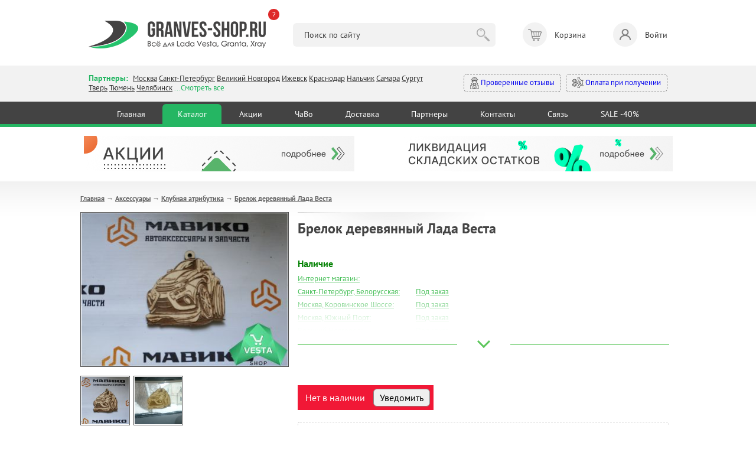

--- FILE ---
content_type: text/html; charset=utf-8
request_url: https://granves-shop.ru/shop/v-pomosch-avtomobilistu/klubnaja-atributika/brelok-derevjannyi-lada-vesta.html
body_size: 15803
content:
<!DOCTYPE HTML PUBLIC "-//W3C//DTD HTML 4.01 Transitional//EN" "http://www.w3.org/TR/html4/loose.dtd">
<html xmlns="http://www.w3.org/1999/xhtml">

<head>
    <title>Брелок деревянный Лада Веста &mdash; купить в интернет-магазине автозапчастей Веста Шоп</title>
<meta name="keywords" content="весташоп, веста шоп, веста шоп интернет магазин, гранвесшоп, запчасти лада веста,\r\nзапчасти лада гранта, запчасти лада х рей,\r\nаксессуары для лада веста, аксессуары для лада гранта, аксессуары для х рей" />
<meta name="description" content="Купить Брелок деревянный Лада Веста с доставкой по России" />
<meta name="generator" content="InstantCMS - www.instantcms.ru"/>
<script  language="JavaScript" type="text/javascript" src="/includes/jquery/jquery.js?v=070922"></script>
<script async language="JavaScript" type="text/javascript" src="/core/js/common.js?v=070922"></script>
<script async language="JavaScript" type="text/javascript" src="/includes/jquery/lightbox/js/jquery.lightbox.js?v=070922"></script>
<script async language="JavaScript" type="text/javascript" src="/components/shop/js/cart.js?v=070922"></script>
<script async language="JavaScript" type="text/javascript" src="/components/comments/js/comments.js?v=070922"></script>
<link media="print" onload="this.media='all'; this.onload = null" href="/templates/_default_/css/inshop.css?v=3?v=060922" rel="stylesheet" type="text/css" />
<link media="print" onload="this.media='all'; this.onload = null" href="/includes/jquery/lightbox/css/jquery.lightbox.css?v=060922" rel="stylesheet" type="text/css" />
    <meta http-equiv="Content-Type" content="text/html; charset=utf-8" />
    <meta name="viewport" content="width=device-width, intial-scale=1">
	<link rel="icon" href="/favicon.png">
    <link rel="shortcut icon" href="https://granves-shop.ru/favicon.png" type="image/png">
        <!-- <link media="print" onload="this.media='all'; this.onload = null" href="https://fonts.googleapis.com/css2?family=PT+Sans:ital,wght@0,400;0,700;1,400&display=swap" rel="stylesheet"> -->
    <style>@font-face{font-family:'PT Sans';font-style:italic; font-display:swap;font-weight:400;src:url(https://fonts.gstatic.com/s/ptsans/v17/jizYRExUiTo99u79D0eEwA.ttf) format('truetype')}@font-face{font-family:'PT Sans';font-style:normal;font-display:swap;font-weight:400;src:url(https://fonts.gstatic.com/s/ptsans/v17/jizaRExUiTo99u79P0U.ttf) format('truetype')}@font-face{font-family:'PT Sans';font-style:normal;font-weight:700;font-display:swap;src:url(https://fonts.gstatic.com/s/ptsans/v17/jizfRExUiTo99u79B_mh4Ok.ttf) format('truetype')}html,body,div,span,h1,h2,p,a,img,b,i,ol,li,form,table,tbody,tr,td{margin:0;border:0;outline:rgb(0,0,0);font-size:100%;background-color:transparent;background-position:initial initial;background-repeat:initial initial}body{line-height:1}ol{list-style:none}:focus{outline:rgb(0,0,0)}table{border-collapse:collapse;border-spacing:0}html,body{margin:0;padding:0;width:100%;height:100%}html{height:100%}body{height:100%;word-wrap:break-word;color:rgb(68,68,68);min-width:320px}body{font-family:'PT Sans',sans-serif;font-size:13px;line-height:1.3}hr{border-width:1px 0 0;border-color:rgb(204,204,204);border-style:solid;clear:both;height:0}h1{font-size:24px}h2{font-size:21px}ol{list-style:decimal}li{margin-left:30px}p,hr,h1,h2,ol,table{margin-bottom:0}.limiter a{color:rgb(74,192,91)}img{max-width:100%;height:auto}#wrapper{position:static;display:block;margin-bottom:70px;}@font-face{font-family:AGPresquireBold;font-display:swap;src:url(/templates/_default_/css/AGPresquireBold.eot?#iefix) format('embedded-opentype'),url(/templates/_default_/css/AGPresquireBold.woff) format('woff'),url(/templates/_default_/css/AGPresquireBold.ttf) format('truetype'),url(/templates/_default_/css/AGPresquireBold.svg#AGPresquireBold) format('svg');font-weight:400;font-style:normal}.limiter{width:1028px;margin:0 auto;clear:both;overflow:hidden;padding:0 10px}#topbanners{max-width:966px;margin:0 auto;padding:15px 0;overflow:hidden}#page{padding-bottom:20px;padding-top:23px;background-image:url(../images/pagebg.png);background-position:0% 0%;background-repeat:repeat no-repeat}#main.thin{float:left;width:721px}#main .module{margin-top:30px}#main .module:first-child{margin-top:0}#main .moduletitle{margin-bottom:20px;height:31px;padding-left:27px;background-image:url(../images/mtitle1.png);background-position:0% 50%;background-repeat:no-repeat no-repeat}#main .moduletitle1{height:31px;padding-right:28px;background-image:url(../images/mtitle2.png);background-position:100% 50%;background-repeat:no-repeat no-repeat}#main .moduletitle2{height:31px;background-image:url(../images/mtitle3.png);font-size:18px;color:rgb(242,252,255);line-height:28px;font-family:AGPresquireBold;padding-left:5px;text-transform:lowercase;background-position:initial initial;background-repeat:repeat no-repeat}.latestshop{position:relative;clear:both;overflow:hidden}.latestshop.ltst{font-size:0;width:792px}.latestshop .frontform{display:inline-block;font-size:12px;margin-bottom:31px;margin-right:67px;vertical-align:top;width:196px}.lshopimg{border:1px solid rgb(126,126,126);margin-bottom:12px;position:relative;text-align:center}.lshoptitle a{font-family:Arial;font-weight:700;color:rgb(74,192,91)}.lpriceblock{clear:both;overflow:hidden;margin-top:10px}.lprice{font-size:24px;font-weight:700;color:rgb(68,68,68)}.latestshop .lprice{margin-bottom:4px}.add{float:none}.add{display:block;float:right;width:194px;height:31px;background-image:url(../images/tocart.png);border:none;padding:0;margin:0;background-position:initial initial;background-repeat:no-repeat no-repeat}.moduletitle.newp{padding-left:51px!important;background-image:url(../images/newp.png)!important;background-position:0% 50%!important;background-repeat:no-repeat no-repeat!important}.moduletitle2.newp{padding-left:8px!important}.allnew a{display:block;height:32px;width:194px;background-image:url(../images/allnew.png);background-size:contain;background-position:100% 100%;background-repeat:no-repeat no-repeat}@media only screen and (max-width:600px){#wrapper{padding:59px 0 0}.limiter{width:auto}#topbanners .topbanner{margin:0 10px}#topbanners .topbanner:last-child{margin:23px 10px 0}#main.thin{float:none;width:auto}.latestshop.ltst{text-align:center;width:auto!important}.latestshop .frontform{width:41%;margin:0 12px 25px}.lshopitem img{max-width:100%}.add{float:none;width:133px;height:31px;background-image:url(../images/tocart.png);background-size:contain;margin:0 auto;background-position:initial initial;background-repeat:no-repeat no-repeat}.limiter img{max-width:100%;width:auto;height:auto}.qty table{margin:0 auto}.qty td{display:block;text-align:center}.lprice{font-size:19px}.latestshop{text-align:center}.allnew{text-align:center}.allnew a{display:inline-block}}html{min-height:100%}header,nav,section{display:block;position:relative}body{height:100%;overflow-x:hidden}section{overflow:hidden;position:relative}hr{background-color:rgb(229,229,229);border:none;height:1px;background-position:initial initial;background-repeat:initial initial}img{max-width:100%;height:auto}*{outline:rgb(0,0,0);font-family:'PT Sans',sans-serif;line-height:1.3;box-sizing:border-box;font-size:14px}.container{max-width:1000px;margin:0 auto;padding:0 10px}header .container{padding:35px 10px 29px}.logo{position:relative}.what-happened{background-color:rgb(222,41,41);color:rgb(255,255,255);width:19px;height:19px;position:absolute;right:-23px;top:-20px;border-top-left-radius:50px;border-top-right-radius:50px;border-bottom-right-radius:50px;border-bottom-left-radius:50px;font-size:13px;text-decoration:none}.header__search{width:35%}.header__search input{background-color:rgb(242,242,242);border:none;border-top-left-radius:6px;border-top-right-radius:6px;border-bottom-right-radius:6px;border-bottom-left-radius:6px;padding:11px 52px 11px 19px;width:100%}.header__search button{border:none;background-image:url(../images/search_btn.png);width:30px;height:30px;margin:0 0 0 -36px;opacity:.3;background-position:50% 50%;background-repeat:no-repeat no-repeat}.header__cart span{display:inline-block;position:relative;width:41px;height:41px;background-color:rgb(242,242,242);border-top-left-radius:50px;border-top-right-radius:50px;border-bottom-right-radius:50px;border-bottom-left-radius:50px;margin:0 13px 0 0}.header__cart span::after{content:'';width:41px;height:41px;position:absolute;left:0;top:0;background-image:url(../images/header_cart.png);opacity:.6;background-position:50% 50%;background-repeat:no-repeat no-repeat}.header__login{text-decoration:none;color:rgb(51,51,51)}.header__login span{display:inline-block;position:relative;width:41px;height:41px;background-color:rgb(242,242,242);border-top-left-radius:50px;border-top-right-radius:50px;border-bottom-right-radius:50px;border-bottom-left-radius:50px;margin:0 13px 0 0}.header__login span::after{content:'';width:41px;height:41px;position:absolute;left:0;top:0;background-image:url(../images/header_login.png);opacity:.6;background-position:50% 50%;background-repeat:no-repeat no-repeat}.modal-conteiner{max-width:600px}.modal-title{font-size:20px;font-weight:600;margin:0 0 20px}.login-form{margin:0 0 14px}.input{background-color:rgb(249,249,249);border:1px solid rgb(202,202,202);border-top-left-radius:6px;border-top-right-radius:6px;border-bottom-right-radius:6px;border-bottom-left-radius:6px;padding:9px 10px}.login-form .input{width:40%}.button{background-color:rgb(37,182,99);color:rgb(255,255,255);text-decoration:none;border:1px solid rgb(37,182,99);border-top-left-radius:6px;border-top-right-radius:6px;border-bottom-right-radius:6px;border-bottom-left-radius:6px;padding:9px 16px;background-position:initial initial;background-repeat:initial initial}.branches_section{background-color:rgb(242,242,242);padding:12px 0 15px}.branches__items{width:61%}.branches *{font-size:13px}.branches__lnk{color:rgb(51,51,51)}.branches__title{color:rgb(37,182,99);font-weight:600;display:inline-block;margin:0 5px 0 0;font-size:14px}.branches__show-all{color:rgb(37,182,99)}.mystery-shopper a{display:inline-block;text-decoration:none;padding:5px 10px;border-top-left-radius:6px;border-top-right-radius:6px;border-bottom-right-radius:6px;border-bottom-left-radius:6px;border:1px dashed rgb(122,122,122)}.mystery-shopper a:first-child{margin-right:8px}.mystery-shopper a img{max-width:19px;max-height:19px;vertical-align:middle}.nav-section{background-color:rgb(67,67,67);border-bottom-width:5px;border-bottom-style:solid;border-bottom-color:rgb(37,182,99)}nav{text-align:center}nav a{color:rgb(255,255,255);text-decoration:none;display:inline-block;margin:4px 0 0;padding:8px 2.6%;border-top-left-radius:6px;border-top-right-radius:6px;border-bottom-right-radius:0;border-bottom-left-radius:0}nav a.active{background-color:rgb(37,182,99);background-position:initial initial;background-repeat:initial initial}.mobile_nav_dropdown,.mobile_nav_dropdown_conteiner{display:none}@media (max-width:896px){.nav-section nav{display:none}.header__cart,.header__login{font-size:12px}.header__cart span,.header__login span{margin:0 0 2px;width:31px;height:31px}.header__cart span::after,.header__login span::after{width:31px;height:31px}.header__search{position:absolute;left:0;bottom:17px;z-index:10;width:100%;box-sizing:border-box;padding:0 10px}.header__cart>div{text-align:center}.mobile_nav_dropdown{position:fixed;right:10px;bottom:27px;background-color:rgb(67,67,67);width:50px;height:50px;border-top-left-radius:50px;border-top-right-radius:50px;border-bottom-right-radius:50px;border-bottom-left-radius:50px;z-index:10;background-position:initial initial;background-repeat:initial initial}.mobile_nav_dropdown span{display:block;background-color:rgb(255,255,255);height:3px;margin:3px 0;width:31px;background-position:initial initial;background-repeat:initial initial}.mobile_nav_dropdown_conteiner{display:block;position:fixed;z-index:10;border-top-left-radius:6px;border-top-right-radius:6px;border-bottom-right-radius:6px;border-bottom-left-radius:6px;background-color:rgb(67,67,67);width:225px;text-align:center;padding:34px 10px;bottom:-196px;right:-141px;opacity:0;background-position:initial initial;background-repeat:initial initial}.mobile_nav_dropdown_conteiner::after{content:'';width:0;height:0;border-left-width:11px;border-left-style:solid;border-left-color:transparent;border-right-width:11px;border-right-style:solid;border-right-color:transparent;border-top-width:12px;border-top-style:solid;border-top-color:rgb(67,67,67);position:absolute;right:13px;bottom:-11px}.mobile_nav_dropdown_conteiner a{color:rgb(255,255,255);display:block;margin:9px 0;text-decoration:none;font-size:16px}.branches__items{width:100%}.mystery-shopper{text-align:right;width:100%;margin:10px 0 0}.mystery-shopper a{padding:5px 6px;white-space:nowrap}}@media (max-width:767px){header .container{padding:25px 10px 76px}.logo{max-width:177px}.login-form .input{width:100%;margin:0 0 12px}#wrapper{padding:0}}h2{color:rgb(95,152,191);font-weight:400}</style>
    <!-- <link media="print" onload="this.media='all'; this.onload = null" href="/templates/_default_/css/min.css?v=060925" rel="stylesheet" type="text/css" /> -->
    <link href="https://fonts.googleapis.com/css2?family=PT+Sans:ital,wght@0,400;0,700;1,400&display=swap" rel="stylesheet" type="text/css" />
    <link href="/templates/_default_/css/min.css?v=060926" rel="stylesheet" type="text/css" />
    <!---->
    <script type="text/javascript">

        jQuery(function($) {

            $(".call_modal, .call_modal_js").click(function() {
                $("#modal_window, #modal_bg").css("display", "block");
                $("#contact-form")[0].reset();
                $('#item_id_notice').val(this.id);
                var var_id = $(this).attr('var_id');
                if (var_id) $('#var_id_notice').val(var_id);
            });
            $("#close_popup").click(function() {
                $("#modal_window, #modal_bg").css("display", "none");
                return false;
            });

            $(window).scroll(function() {

                if ($(this).scrollTop() > 100) {
                    $('.scrollup').fadeIn();
                } else {
                    $('.scrollup').fadeOut();
                };
                
                if ($(this).scrollTop() > 20) {
                    $('#header').addClass('fixed');
                    $(".branches").removeClass('active');
                    $("#contacts").removeClass('open');
                    $(".search_m").removeClass('active');
                    $("#search").removeClass('open');
                } else {
                    $('#header').removeClass('fixed');
                }
            });

            $('.scrollup').click(function() {
                $("html, body").animate({
                    scrollTop: 0
                }, 600);
                return false;
            });
            
            $('.hamburger').click(function() {
                $(this).toggleClass('active');
                $("#topmenu").toggleClass('active');
            });
            
            $('.branches').click(function() {
                $(".search_m").removeClass('active');
                $("#search").removeClass('open');
                $(this).addClass('active');
                $("#contacts").addClass('open');
            });
            
            $('.search_m').click(function() {
                $(".branches").removeClass('active');
                $("#contacts").removeClass('open');
                $(this).addClass('active');
                $("#search").addClass('open');
            });
            
            $('.bs_mob_close').click(function() {
                $(".branches").removeClass('active');
                $("#contacts").removeClass('open');
                $(".search_m").removeClass('active');
                $("#search").removeClass('open');
            });

            $('.login_mobile').click(function() {
                $("#auth").toggleClass('open');
                return false;
            });

            $(".list_opens_btn").click(function() {
                if ($(this).hasClass("opened")) {
                    $(this).parent().removeClass("opened"); 
                    $(this).toggleClass("opened");
                } else {
                    $(this).parent().addClass("opened"); 
                    $(this).toggleClass("opened");
                };
                              
            });

            
            $('.why_so b').click(function() {
                $(".why_so").toggleClass('open');
            });

            $('.why_so_close').click(function() {
                $(".why_so").removeClass('open');
            });
            
            
        });

    </script>
   
       	
</head>

<body>
    
        <div>
             <!--START NEW-->
                          

            <header class="hdr_top">
                <div class="container">
                    <div class="logo"><a href="https://granves-shop.ru/"><img src="/templates/_default_/images/logo_gn.png" alt=""></a><a class="what-happened" href="https://granves-shop.ru/chto-stalo-s-vesta-shopom.html" target="_blank">?</a></div>
                    <div class="header__search">
                        <form id="search_form" action="/index.php" method="GET" enctype="multipart/form-data">
                            <input type="hidden" name="view" value="search">
                            <input type="text" name="query" id="query" value="" placeholder="Поиск по сайту">
                            <button type="submit"></button>
                        </form>
                    </div>
                    <!-- <div class="header__cart"><span><b>3</b></span><div>Корзина <a href="#">Оформить заказ</a></div></div> -->
                    <div>
    <div class="header__cart">
    <span></span> 
    <div>Корзина</div>   
</div>

</div>                    
                                            <a class="header__login" data-fancybox href="#login-modal"><span></span>Войти</a>
                                    </div>
            </header>
            
            <div id="login-modal" style="display: none;">
                <div class="modal-conteiner">
                    <div class="modal-title">Авторизация:</div>
                    <form class="login-form" action="/login" method="post" name="authform" id="authform">
                        <div class="login-form__row">
                            <input name="login" type="text" class="input" placeholder="Логин" id="login">
                            <input name="pass" type="password" class="input" placeholder="Пароль" id="pass">
                            <input name="remember" type="hidden" id="remember" value="1">
                            <button class="button" type="submit">Войти</button>
                        </div>
                    </form>
                    <p class="">
                        <a href="/registration">Регистрация</a>&nbsp;
                        <a href="/passremind.html">Забыли пароль?</a>
                    </p>
                    <hr>
                    <p>
                    <b>Регистрация для заказа не обязательна</b><br>
                    <i>Вы могли делать заказ без <a href="/registration">регистрации</a> на сайте, поэтому если система пишет, что такого пользователя не существует - просто зарегистрируйтесь. Но регистрация по-прежнему не обязательна, вы можете оформить заказ и так.</i>
                    </p>
                </div>
            </div>

            <section class="branches_section">
                <div class="container">
                    <div class="branches">
                        <div class="branches__items">
                            <span class="branches__title">Партнеры: </span>
                            <a class="branches__lnk" href="/moscow.html">Москва</a>
                            <a class="branches__lnk" href="/spb.html">Санкт-Петербург</a>
                            <a class="branches__lnk" href="/v-novgorod.html">Великий Новгород</a>
							<!-- <a class="branches__lnk" href="/volgograd.html">Волгоград</a> -->
							<!-- <a class="branches__lnk" href="/voronezh.html">Воронеж</a> -->
							<!-- <a class="branches__lnk" href="/ekaterinburg.html">Екатеринбург</a> -->
							<a class="branches__lnk" href="/izhevsk.html">Ижевск</a>
							<!-- <a class="branches__lnk" href="/kamyshin.html">Камышин</a> -->
							<a class="branches__lnk" href="/krasnodar.html">Краснодар</a>
							<!-- <a class="branches__lnk" href="/kurgan.html">Курган</a> -->
							<!-- <a class="branches__lnk" href="/kursk.html">Курск</a> -->
							<a class="branches__lnk" href="/nalchik.html">Нальчик</a>
							<!-- <a class="branches__lnk" href="/nsk.html">Новосибирск</a> -->
							<!-- <a class="branches__lnk" href="/vesta-shop-perm.html">Пермь</a> -->
                            <!-- <a class="branches__lnk" href="/rostov-na-donu.html">Ростов-на-Дону</a> -->
                            <a class="branches__lnk" href="/samara.html">Самара</a>
                            <!-- <a class="branches__lnk" href="/smolensk.html">Смоленск</a> -->
                            <a class="branches__lnk" href="/xmao-surgut.html">Сургут</a>
                            <a class="branches__lnk" href="/tver.html">Тверь</a>
                            <a class="branches__lnk" href="/vesta-shop-tyumen.html">Тюмень</a>
                            <a class="branches__lnk" href="/chelyabinsk.html">Челябинск</a>
                            <span class="branches__show-all">...Смотреть все</span>
                        </div>
                        <div class="mystery-shopper">
                            <a href="https://www.drive2.ru/o/Maviko#reviews"><img src="/templates/_default_/images/detective.svg" alt=""> Проверенные отзывы</a>
                            <a href="/oplata.html#sposobi"><img src="/templates/_default_/images/inauguration.svg" alt=""> Оплата при получении</a>
                        </div>
                    </div>
                </div>
            </section>

            <section class="nav-section">
                <div class="container">
                <div>
    <nav>
            <a href="/" >Главная</a>   
     
                    <a href="/shop" target="_self" class="active" title="Каталог">
                 Каталог
            </a>
                 
                    <a href="/stock.html" target="_self"  title="Акции">
                 Акции
            </a>
                 
                    <a href="/faq-instrukcija-po-magazinu.html" target="_self"  title="ЧаВо">
                 ЧаВо
            </a>
                 
                    <a href="/oplata.html" target="_self"  title="Доставка">
                 Доставка
            </a>
                 
                    <a href="/opt.html" target="_self"  title="Партнеры">
                 Партнеры
            </a>
                 
                    <a href="/kontakty-vestashop.html" target="_self"  title="Контакты">
                 Контакты
            </a>
                 
                    <a href="/add-question.html" target="_self"  title="Связь">
                 Связь
            </a>
                 
                    <a href="/sale.html" target="_self"  title="SALE -40%">
                 SALE -40%
            </a>
                 </nav>
</div>                </div>
            </section>

            
            <div class="mobile_nav_dropdown"><span></span><span></span><span></span></div>
            <div class="mobile_nav_dropdown_conteiner">
                <div>
    <nav>
            <a href="/" >Главная</a>   
     
                    <a href="/shop" target="_self" class="active" title="Каталог">
                 Каталог
            </a>
                 
                    <a href="/stock.html" target="_self"  title="Акции">
                 Акции
            </a>
                 
                    <a href="/faq-instrukcija-po-magazinu.html" target="_self"  title="ЧаВо">
                 ЧаВо
            </a>
                 
                    <a href="/oplata.html" target="_self"  title="Доставка">
                 Доставка
            </a>
                 
                    <a href="/opt.html" target="_self"  title="Партнеры">
                 Партнеры
            </a>
                 
                    <a href="/kontakty-vestashop.html" target="_self"  title="Контакты">
                 Контакты
            </a>
                 
                    <a href="/add-question.html" target="_self"  title="Связь">
                 Связь
            </a>
                 
                    <a href="/sale.html" target="_self"  title="SALE -40%">
                 SALE -40%
            </a>
                 </nav>
</div>            </div>

            <!--END NEW-->
        </div>







            
        <div id="wrapper">
                

                <div id="topbanners">
                        <div class="topbanner">
                <div>
    <p><a href="/stock.html" target="_blank"><img src="/images/banners/v.stock.png" alt="" width="458" height="60" /></a></p>
</div>            </div>
                                    <div class="topbanner">
                <div>
    <p><a href="/sale.html"><img src="/images/banners/v.sale.png" alt="" width="458" height="60" /></a></p>
</div>            </div>
            
        </div>
        
        <div id="page">
            <div class="limiter">
                <div id="main" class="wide">
                <script language="JavaScript" type="text/javascript" src="/components/shop/js/cart.js"></script>
                    <div class="pathway"><a href="/" class="pathwaylink">Главная</a>  &rarr; <a href="/shop/v-pomosch-avtomobilistu" class="pathwaylink">Аксессуары</a>  &rarr; <a href="/shop/v-pomosch-avtomobilistu/klubnaja-atributika" class="pathwaylink">Клубная атрибутика</a>  &rarr; <a href="/shop/v-pomosch-avtomobilistu/klubnaja-atributika/brelok-derevjannyi-lada-vesta.html" class="pathwaylink">Брелок деревянный Лада Веста</a> </div>                                                                                                    <div class="component">
                        


<table itemscope itemtype="http://schema.org/Product" cellpadding="0" cellspacing="0" border="0" class="shop_detail_item">
    <tr>
        <td class="image_td" valign="top">
            <div class="image">
                <img itemprop="image" src="/images/photos/medium/shop2121.jpg" border="0" alt="Брелок деревянный Лада Веста" title="Брелок деревянный Лада Веста" />
            </div>          
                            <div class="images">
                                            <a href="/images/photos/medium/shop2121-1.jpg" class="lightbox-enabled" data-lightbox="shop_item" rel="lightbox-galery" title="Брелок деревянный Лада Веста (Фото 1)"><img src="/images/photos/small/shop2121-1.jpg" border="0" width="80" height="80" alt="Брелок деревянный Лада Веста" title="Брелок деревянный Лада Веста" /></a>
                                            <a href="/images/photos/medium/shop2121-2.jpg" class="lightbox-enabled" data-lightbox="shop_item" rel="lightbox-galery" title="Брелок деревянный Лада Веста (Фото 2)"><img src="/images/photos/small/shop2121-2.jpg" border="0" width="80" height="80" alt="Брелок деревянный Лада Веста" title="Брелок деревянный Лада Веста" /></a>
                                    </div>
            <br>  
            <a class="up_to1000" href="/vozvrat-60-day.html">
<?xml version="1.0" encoding="UTF-8" standalone="no" ?>
<!DOCTYPE svg PUBLIC "-//W3C//DTD SVG 1.1//EN" "http://www.w3.org/Graphics/SVG/1.1/DTD/svg11.dtd">
<svg xmlns="http://www.w3.org/2000/svg" xmlns:xlink="http://www.w3.org/1999/xlink" version="1.1" width="40" height="40" viewBox="0 0 400 400" xml:space="preserve">
<desc>Created with Fabric.js 3.6.2</desc>
<defs>
</defs>
<g transform="matrix(3.85 0 0 3.85 200 200)" id="b"  >
<path style="stroke: none; stroke-width: 1; stroke-dasharray: none; stroke-linecap: butt; stroke-dashoffset: 0; stroke-linejoin: miter; stroke-miterlimit: 4; fill: rgb(255,255,255); fill-rule: nonzero; opacity: 1;"  transform=" translate(-32, -32)" d="M 57.9443 30.4697 c -0.3867 -5.3633 -4.7046 -7.7041 -5.9443 -8.2686 v -5.7012 c 0 -1.9297 -1.5703 -3.5 -3.5 -3.5 H 9.5 c -1.9297 0 -3.5 1.5703 -3.5 3.5 v 20 c 0 1.9297 1.5703 3.5 3.5 3.5 H 29.1206 c -0.6851 0.6738 -1.3618 1.4014 -2.0063 2.1816 c -0.1523 0.1846 -0.1523 0.4521 0 0.6367 c 4.2549 5.1533 9.9238 8.0098 10.1631 8.1289 c 0.0703 0.0352 0.1465 0.0527 0.2227 0.0527 c 0.0913 0 0.1831 -0.0254 0.2632 -0.0752 c 0.1475 -0.0908 0.2368 -0.252 0.2368 -0.4248 v -2.4863 c 2.0288 0.0391 9.3398 -0.0518 13.4019 -2.8291 c 2.7061 -1.8506 7.1548 -6.2227 6.5425 -14.7148 Z M 9.5 39 c -1.3784 0 -2.5 -1.1211 -2.5 -2.5 V 16.5 c 0 -1.3789 1.1216 -2.5 2.5 -2.5 H 48.5 c 1.3784 0 2.5 1.1211 2.5 2.5 l 0.0024 5.9814 c -0.0034 0.0342 -0.0034 0.0684 0 0.1025 l 0.0024 5.168 c -0.0068 0.0488 -0.7432 4.9004 -7.0288 7.877 c -2.2139 1.0498 -4.8853 1.293 -5.9761 1.3496 v -2.4785 c 0 -0.1729 -0.0894 -0.334 -0.2368 -0.4248 c -0.147 -0.0908 -0.3311 -0.1006 -0.4858 -0.0225 c -0.1846 0.0918 -3.5913 1.8076 -7.0913 4.9473 H 9.5 Z m 41.3374 5.3584 c -4.3706 2.9893 -13.2266 2.6484 -13.3159 2.6416 c -0.1328 0.002 -0.2686 0.0449 -0.3672 0.1387 c -0.0986 0.0947 -0.1543 0.2246 -0.1543 0.3613 v 2.1602 c -1.6191 -0.916 -5.6436 -3.4092 -8.8472 -7.1602 c 3.2036 -3.751 7.228 -6.2441 8.8472 -7.1602 v 2.1553 c 0 0.2764 0.2236 0.5 0.5 0.5 c 0.1558 0 3.854 -0.0166 6.9043 -1.4619 c 6.769 -3.2061 7.5605 -8.4238 7.5957 -8.7129 v -4.5107 c 1.4209 0.7344 4.6323 2.8652 4.9473 7.2324 c 0.5762 7.9932 -3.5806 12.0879 -6.1099 13.8164 Z m -18.7568 -14.167 c 0.6045 -1.043 0.5654 -2.2734 -0.1074 -3.377 c -0.4351 -0.7148 -1.2041 -1.2246 -1.9517 -1.7197 c -0.6934 -0.4609 -1.0869 -0.7627 -1.1421 -0.8066 c -0.0186 -0.127 0.0244 -0.2441 0.0713 -0.2979 c 0.0156 -0.0186 0.0298 -0.0342 0.0996 -0.0391 c 0.1699 0.002 0.2686 0.1113 0.2681 0.1104 c 0.4604 0.6377 1.3604 0.8164 2.0493 0.4062 c 0.6816 -0.4053 0.8901 -1.251 0.4844 -1.9678 c -0.3079 -0.544 -1.1695 -1.2845 -2.4112 -1.4023 c -0.0159 -0.0738 -0.0289 -0.137 -0.0331 -0.1746 c -0.0724 -0.4439 -0.751 -0.436 -0.8206 0 l -0.0416 0.2125 c -0.7568 0.1178 -1.4344 0.4649 -1.9215 1.0215 c -0.604 0.6914 -0.873 1.6123 -0.7383 2.5264 c 0.189 1.293 1.4185 2.1084 2.4092 2.7666 c 0.3096 0.2051 0.9541 0.6328 1.0615 0.8018 c 0.0928 0.1523 0.1812 0.373 0.0752 0.5547 c -0.0835 0.1445 -0.2622 0.2363 -0.4971 0.2529 c -0.1948 0.0039 -0.5332 -0.29 -0.6689 -0.498 c -0.4253 -0.6729 -1.3223 -0.8945 -2.0439 -0.5068 c -0.6704 0.3613 -0.9067 1.1279 -0.5879 1.9082 c 0.3538 0.8638 1.5298 1.7808 2.9023 1.9343 l 0.051 0.2608 c 0.0696 0.436 0.7482 0.444 0.8206 0 c 0.0063 -0.056 0.0316 -0.1699 0.0583 -0.2936 c 1.1176 -0.165 2.0853 -0.7613 2.6145 -1.673 Z m -5.521 -0.6074 c -0.0581 -0.1416 -0.1606 -0.4883 0.1367 -0.6484 c 0.085 -0.0459 0.1797 -0.0684 0.2729 -0.0684 c 0.1816 0 0.3594 0.084 0.4556 0.2354 c 0.0068 0.0098 0.6748 1.0156 1.5854 0.9541 c 0.5649 -0.0391 1.0342 -0.3115 1.2861 -0.748 c 0.2715 -0.4668 0.2397 -1.041 -0.0859 -1.5762 c -0.2007 -0.3291 -0.6909 -0.6699 -1.3657 -1.1182 c -0.8647 -0.5732 -1.8452 -1.2236 -1.9697 -2.0762 c -0.0918 -0.624 0.0908 -1.2529 0.5015 -1.7227 c 0.373 -0.4258 0.9141 -0.6846 1.5229 -0.7285 c 1.1387 -0.0889 1.8945 0.5742 2.0825 0.9053 c 0.1055 0.1875 0.1367 0.4609 -0.125 0.6162 c -0.2393 0.1426 -0.5732 0.0811 -0.7383 -0.1455 c -0.1011 -0.1299 -0.4878 -0.5596 -1.1348 -0.5098 c -0.3218 0.0234 -0.5864 0.1504 -0.7866 0.3799 c -0.251 0.2881 -0.3657 0.6992 -0.3071 1.1006 c 0.0625 0.4219 0.5371 0.8018 1.5825 1.4971 c 0.6523 0.4326 1.3271 0.8799 1.6465 1.4043 c 0.4761 0.7803 0.5112 1.6387 0.0962 2.3545 c -0.4111 0.709 -1.2051 1.1699 -2.1265 1.2334 c -1.2119 0.082 -2.2891 -0.751 -2.5293 -1.3389 Z m -8.5601 -5.043 c -1.103 0 -2 0.8975 -2 2 s 0.897 2 2 2 s 2 -0.8975 2 -2 s -0.897 -2 -2 -2 Z m 0 3 c -0.5513 0 -1 -0.4482 -1 -1 s 0.4487 -1 1 -1 s 1 0.4482 1 1 s -0.4487 1 -1 1 Z m 22.001 1 c 1.103 0 2 -0.8975 2 -2 s -0.897 -2 -2 -2 s -2 0.8975 -2 2 s 0.897 2 2 2 Z m 0 -3 c 0.5513 0 1 0.4482 1 1 s -0.4487 1 -1 1 s -1 -0.4482 -1 -1 s 0.4487 -1 1 -1 Z" stroke-linecap="round" />
</g>
</svg>
Период возврата товара - <strong>60</strong> дней!</a>


        </td>
        <td class="details_td" valign="top">
            <div class="details">
			
			<h1 class="shop_heading">
                                <span itemprop="name">Брелок деревянный Лада Веста</span>
                            </h1>

            <form action="/shop/addtocart" method="POST">

                               

            <div class="list_opens" style="height: 178px;">
                <ul class="chars_list">
                	<li class="grp" style="color:green;font-weight:bold">Наличие</li>
            
                                    
	                <li>
                    <span class="quest"><a href="/faq-instrukcija-po-magazinu.html">Интернет магазин:</a></span>
                    
                                            
                        
	                                                 <span class="answer" style="color:darkorange;font-weight:bold"                                id="avail_osnovnoi_sklad">
                                                                    
                                                                                                </span>
	                                        	                </li>
                
                                    
	                <li>
                    <span class="quest"><a href="/spb.html">Санкт-Петербург, Белорусская:</a></span>
                    
                    	                                                 <span class="answer" style="color:darkorange;font-weight:bold"
	                                                    id="avail_belorusskaja">
                                                                    
                                       
                                        <span style="color:black;font-weight:bold"><a href="/faq-instrukcija-po-magazinu.html#pickpoint">Под заказ</a></span>
	                    	                                                </span>
	                    	                    	                </li>
                
                                    
	                <li>
                    <span class="quest"><a href="/vesta-shop-korovinskoe-shosse.html">Москва, Коровинское Шоссе:</a></span>
                    
                    	                                                 <span class="answer" style="color:darkorange;font-weight:bold"
	                                                    id="avail_moskva">
                                                                    
                                       
                                        <span style="color:black;font-weight:bold"><a href="/faq-instrukcija-po-magazinu.html#pickpoint">Под заказ</a></span>
	                    	                                                </span>
	                    	                    	                </li>
                
                                    
	                <li>
                    <span class="quest"><a href="/msk-jug.html">Москва, Южный Порт:</a></span>
                    
                    	                                                 <span class="answer" style="color:darkorange;font-weight:bold"
	                                                    id="avail_moskva_yuzhnyi">
                                                                    
                                       
                                        <span style="color:black;font-weight:bold"><a href="/faq-instrukcija-po-magazinu.html#pickpoint">Под заказ</a></span>
	                    	                                                </span>
	                    	                    	                </li>
                
                                    
	                <li>
                    <span class="quest"><a href="/v-novgorod.html">Великий Новгород:</a></span>
                    
                    	                                                 <span class="answer" style="color:darkorange;font-weight:bold"
	                                                    id="avail_velikii_novgorod">
                                                                    
                                       
                                        <span style="color:black;font-weight:bold"><a href="/faq-instrukcija-po-magazinu.html#pickpoint">Под заказ</a></span>
	                    	                                                </span>
	                    	                    	                </li>
                
                                    
	                <li>
                    <span class="quest"><a href="/krasnodar.html">Краснодар:</a></span>
                    
                    	                                                 <span class="answer" style="color:darkorange;font-weight:bold"
	                                                    id="avail_krasnodar">
                                                                    
                                       
                                        <span style="color:black;font-weight:bold"><a href="/faq-instrukcija-po-magazinu.html#pickpoint">Под заказ</a></span>
	                    	                                                </span>
	                    	                    	                </li>
                
                                    
	                <li>
                    <span class="quest"><a href="/nalchik.html">Нальчик:</a></span>
                    
                    	                                                 <span class="answer" style="color:darkorange;font-weight:bold"
	                                                    id="avail_nalchik_2">
                                                                    
                                       
                                        <span style="color:black;font-weight:bold"><a href="/faq-instrukcija-po-magazinu.html#pickpoint">Под заказ</a></span>
	                    	                                                </span>
	                    	                    	                </li>
                
                                    
	                <li>
                    <span class="quest"><a href="/samara.html">Самара:</a></span>
                    
                    	                                                 <span class="answer" style="color:darkorange;font-weight:bold"
	                                                    id="avail_samara">
                                                                    
                                       
                                        <span style="color:black;font-weight:bold"><a href="/faq-instrukcija-po-magazinu.html#pickpoint">Под заказ</a></span>
	                    	                                                </span>
	                    	                    	                </li>
                
                                    
	                <li>
                    <span class="quest"><a href="/tver.html">Тверь:</a></span>
                    
                    	                                                 <span class="answer" style="color:darkorange;font-weight:bold"
	                                                    id="avail_tver">
                                                                    
                                       
                                        <span style="color:black;font-weight:bold"><a href="/faq-instrukcija-po-magazinu.html#pickpoint">Под заказ</a></span>
	                    	                                                </span>
	                    	                    	                </li>
                
                                    
	                <li>
                    <span class="quest"><a href="/vesta-shop-tyumen.html">Тюмень:</a></span>
                    
                    	                                                 <span class="answer" style="color:darkorange;font-weight:bold"
	                                                    id="avail_tyumen">
                                                                    
                                       
                                        <span style="color:black;font-weight:bold"><a href="/faq-instrukcija-po-magazinu.html#pickpoint">Под заказ</a></span>
	                    	                                                </span>
	                    	                    	                </li>
                
                                    
	                <li>
                    <span class="quest"><a href="/chelyabinsk.html">Челябинск:</a></span>
                    
                    	                                                 <span class="answer" style="color:darkorange;font-weight:bold"
	                                                    id="avail_cheljabinsk">
                                                                    
                                       
                                        <span style="color:black;font-weight:bold"><a href="/faq-instrukcija-po-magazinu.html#pickpoint">Под заказ</a></span>
	                    	                                                </span>
	                    	                    	                </li>
                
                            
            
                </ul>

                <div class="list_opens_btn"></div>

                
            </div>

            
                

                
                                            <input type="hidden" name="add_to_cart_item_id" value="2121" />
                        <table cellpadding="0" cellspacing="0" border="0" height="34" class="price_table">
                            <tr>
                                
                                <td>
                                
                            
                                
                                    <div class="incart">
                                        <div class="incart_price" style="background:#f11836">
                                            <div class="item cardpriceblock-new" >Нет в наличии
                                                <div id="2121" class="call_modal" style="top:0px;position:initial;color:black" value="Уведомить о появлении товара на складе">Уведомить</div>
                                            </div>
                                        </div>
                                    </div>
                                
                            
                                </td>
                            </tr>
                        </table>

                                            
                

                <p class="product_code">Код товара: <b>VS-BRDR</b></p>

                                    <div class="compatibility">
                        <ul class="chars_list">
                            <li class="grp" style="color:green;font-weight:bold">Совместимость:</li>
                            <li><span class=""><p>&nbsp;Универсальный</p></span></li>
                        </ul>
                    </div>
                
                
                <div class="additional_properties">
                    <div class="ad_side_item">
                                                                                                </div>
                        <div class="ad_side_item">
                                                                                                                    </div>
                </div>

                </form>

                                    <div class="description" itemprop="description"><p>Брелок деревянный Лада Веста</p>
<p>&nbsp;</p>
<p>&nbsp;</p>
<p>Сувенир - брелок на зеркало или ключи.</p>
<p>Размер: 6.5 * 6.5</p>
<p>Толщина:&nbsp; 3 мм.</p>
<p>Материал: фанера</p></div>
                

                <div class="cats_wrap">
                                            <div class="cats">
                            Категории:
                                                            <a href="/shop/v-pomosch-avtomobilistu/klubnaja-atributika">Клубная атрибутика</a>                                                    </div>
                    
                                    </div>

                

                

            </div>
        </td>
    </tr>
</table>
    <div class="related">
        <h3>Другие товары в этой категории:</h3>
        <div class="item_nav">
                            &larr; <a href="/shop/v-pomosch-avtomobilistu/klubnaja-atributika/futbolka-vesta-sw-citi-svetlo-seraja-100-hlopok.html">Футболка Vesta SW Citi светло-серая, 100% хлопок</a>
                         |                             <a href="/shop/v-pomosch-avtomobilistu/klubnaja-atributika/nakleika-lada-sport-na-korpus-vozdushnogo-filtra.html">Наклейка LADA Sport на корпус воздушного фильтра</a> &rarr;
                    </div>
    </div>
    <div class="related">
	
        <div class="moduletitle"><div class="moduletitle1"><div class="moduletitle2">Похожие товары</div></div></div>
        
        <div class="shopfront" style="width:100%">
                    <div class="shopfrontitem" style="margin-right:50px">
                <div class="fimage">
                <a href="/shop/v-pomosch-avtomobilistu/chehly-dlja-klyuchei-i-brelki/silikonovyi-brelok-s-logotipom-lada.html">
                                <img src="/images/photos/small/shop2323.jpg" title="Силиконовый брелок с логотипом LADA"/>
                </a>
                </div>
                <div class="ftitle">
                <a href="/shop/v-pomosch-avtomobilistu/chehly-dlja-klyuchei-i-brelki/silikonovyi-brelok-s-logotipom-lada.html">Силиконовый брелок с логотипом LADA</a>
                </div>
            </div>
                    <div class="shopfrontitem" style="margin-right:50px">
                <div class="fimage">
                <a href="/shop/v-pomosch-avtomobilistu/chehly-dlja-klyuchei-i-brelki/brelok-signalizacii-dlja-tomagavk-tomahawk-x5.html">
                                <img src="/images/photos/small/shop2693.jpg" title="Брелок сигнализации для Томагавк / Tomahawk X5"/>
                </a>
                </div>
                <div class="ftitle">
                <a href="/shop/v-pomosch-avtomobilistu/chehly-dlja-klyuchei-i-brelki/brelok-signalizacii-dlja-tomagavk-tomahawk-x5.html">Брелок сигнализации для Томагавк / Tomahawk X5</a>
                </div>
            </div>
                    <div class="shopfrontitem" style="margin-right:50px">
                <div class="fimage">
                <a href="/shop/v-pomosch-avtomobilistu/chehly-dlja-klyuchei-i-brelki/brelok-signalizacii-dlja-tomagavk-tz-9010.html">
                                <img src="/images/photos/small/shop2689.jpg" title="Брелок сигнализации для Томагавк TZ-9010"/>
                </a>
                </div>
                <div class="ftitle">
                <a href="/shop/v-pomosch-avtomobilistu/chehly-dlja-klyuchei-i-brelki/brelok-signalizacii-dlja-tomagavk-tz-9010.html">Брелок сигнализации для Томагавк TZ-9010</a>
                </div>
            </div>
                    <div class="shopfrontitem" style="margin-right:50px">
                <div class="fimage">
                <a href="/shop/v-pomosch-avtomobilistu/chehly-dlja-klyuchei-i-brelki/brelok-signalizacii-dlja-tomagavk-tw-9010.html">
                                <img src="/images/photos/small/shop2691.jpg" title="Брелок сигнализации для Томагавк TW-9010"/>
                </a>
                </div>
                <div class="ftitle">
                <a href="/shop/v-pomosch-avtomobilistu/chehly-dlja-klyuchei-i-brelki/brelok-signalizacii-dlja-tomagavk-tw-9010.html">Брелок сигнализации для Томагавк TW-9010</a>
                </div>
            </div>
                    <div class="shopfrontitem" style="margin-right:50px">
                <div class="fimage">
                <a href="/shop/v-pomosch-avtomobilistu/chehly-dlja-klyuchei-i-brelki/brelok-lada-v-stile-retro.html">
                                <img src="/images/photos/small/shop2442.jpg" title="Брелок LADA в стиле ретро"/>
                </a>
                </div>
                <div class="ftitle">
                <a href="/shop/v-pomosch-avtomobilistu/chehly-dlja-klyuchei-i-brelki/brelok-lada-v-stile-retro.html">Брелок LADA в стиле ретро</a>
                </div>
            </div>
                    <div class="shopfrontitem" style="margin-right:50px">
                <div class="fimage">
                <a href="/shop/v-pomosch-avtomobilistu/chehly-dlja-klyuchei-i-brelki/brelok-signalizacii-dlja-tomagavk-tomahawk-tw-9030.html">
                                <img src="/images/photos/small/shop2692.jpg" title="Брелок сигнализации для Томагавк / Tomahawk TW-9030"/>
                </a>
                </div>
                <div class="ftitle">
                <a href="/shop/v-pomosch-avtomobilistu/chehly-dlja-klyuchei-i-brelki/brelok-signalizacii-dlja-tomagavk-tomahawk-tw-9030.html">Брелок сигнализации для Томагавк / Tomahawk TW-9030</a>
                </div>
            </div>
                </div>
    </div>




<script>

    function makeTimer() {

        var endTime = new Date("29 April 2099 23:59:00 GMT+03:00");			
            endTime = (Date.parse(endTime) / 1000);

            var now = new Date();
            now = (Date.parse(now) / 1000);

            var timeLeft = endTime - now;

            var days = Math.floor(timeLeft / 86400); 
            var hours = Math.floor((timeLeft - (days * 86400)) / 3600);
            var minutes = Math.floor((timeLeft - (days * 86400) - (hours * 3600 )) / 60);
            var seconds = Math.floor((timeLeft - (days * 86400) - (hours * 3600) - (minutes * 60)));

            if (hours < "10") { hours = "0" + hours; }
            if (minutes < "10") { minutes = "0" + minutes; }
            if (seconds < "10") { seconds = "0" + seconds; }


            $("#hours").html(hours + " : ");
            $("#minutes").html(minutes + " : ");
            $("#seconds").html(seconds);		

    }

    setInterval(function() { makeTimer(); }, 1000);
</script>

<script type="text/javascript">
$( document ).ready(function() {

    $(".additional_properties .item_wrap .item").click(function(){
        if ($(this).parent().hasClass("active")) {
            $(this).parent().removeClass("active");
        } else {
            $(".additional_properties .item_wrap").removeClass("active");
            $(this).parent().addClass("active");
        }

    });
    
    function declOfNum(number, titles) {  
        cases = [2, 0, 1, 1, 1, 2];  
        return titles[ (number%100>4 && number%100<20)? 2 : cases[(number%10<5)?number%10:5] ];  
    }

    function newprice() {  
        var cprice = parseInt($(".current_price").text()),
            tprice = 0;
            console.log(cprice);
        tprice = cprice+(cprice*0.1); 
        $('.old_price').text(tprice);
    }
    newprice();

    $(".call_modal_click").click(function(){
            $("#modal_window_click, #modal_bg_click").css("display","block");
            $("#contact-form-click")[0].reset();
            $('#item_id_click').val(this.id);
    });
    $("#close_popup_click").click(function(){
            $("#modal_window_click, #modal_bg_click").css("display","none");
            return false;
    });
                
    
    if($('#var_art_no').is('select')){
        var select_obj = document.getElementById('var_art_no');
    
    setCardPrice(document.getElementById('var_art_no'),'руб.');
    
    }
    
    
	$('#var_art_no').change(function(){
        $("input.add").attr("disabled", false);
        $("#msk_text").hide();
        
        el = $(this).find('option:selected').data();
                
        $('.qty').hide();
        $('.qty')
            .find('option')
            .remove()
            .end()
        ;
        qty = $(this).find('option:selected').attr('qty');
        for(i=1;i<=qty;i++){   
            $('#select_qty')
                .append($("<option></option>")
                           .attr("value",i)
                           .text(i)); 
        }
  
        
        for (var key in el) {
            
            d = el[key].split('-');
            
            day_w = declOfNum(d[1], ['день', 'дня', 'дней']);
            
            //if(key!='belorusskaja'){  
                if(d[0]=='1'){
                    $("#avail_"+key).html('Доступно');
                    $("#avail_"+key).css("color","green"); 
    	}else{
        
                    add = '';
                    if (parseInt(d[1],10)>0){   
                        add = " <span style=\"color:black;font-weight:bold\"><a href=\"/faq-instrukcija-po-magazinu.html#pickpoint\">Переместим от "+d[1]+" "+day_w+"</a></span>";
        }
        
                    $("#avail_"+key).html(''+add);
                    $("#avail_"+key).css("color","darkorange");
        }
            /*}else{
                if(d[0]=='1'){
                    $("#avail_"+key).html('Доступно к заказу');
                    $("#avail_"+key).css("color","green"); 
        
                    $("#avail_osnovnoi_sklad").html('Доступно к заказу');
                    $("#avail_osnovnoi_sklad").css("color","green");
    	}else{
                    add = '';
                    if (parseInt(d[1],10)>0){   
                        add = " <span style=\"color:black;font-weight:bold\"><a href=\"/faq-instrukcija-po-magazinu.html#pickpoint\">Переместим от "+d[1]+" "+day_w+"</a></span>";
        }
        
                    $("#avail_"+key).html(''+add);
                    $("#avail_"+key).css("color","darkorange"); 
        }
            }*/
            //console.log(key + '=' + el[key]);
        }
        
        
        
	});
});

</script>

<script type="text/javascript">

    
</script>
<div class="moduletitle">
    <div class="moduletitle1">
        <div class="moduletitle2">
            вопросы и отзывы (<span id="comments_count">0</span>)
        </div>
    </div>
</div>
<div class="cm_ajax_list">
            
	<p>Нет комментариев. Ваш будет первым!</p>

    </div>

<a name="c"></a>
<table cellspacing="0" cellpadding="2" style="margin:15px 0 0 0;">
    <tr>
                    <td colspan="2"><span><strong>Размещение вопросов и отзывов доступно только зарегестрированным пользователям (<a href="/registration">регистрация</a> для заказов не обязательна). Либо вы можете связаться с нами <u>без регистрации через
                    <a href="/add-question.html">форму обратной связи</a></u></strong></span></td>
                    </tr>
</table>

<div id="cm_addentry0"></div>                    </div>
                                                        </div>
                            </div>
        </div>
    </div>
    
            <div id="footer">
        <div class="limiter">
            <div id="footerlogo"><a href="/"><img src="/templates/_default_/images/logo_gn.png"></a></div>
            <div id="counters">
 <!-- Yandex.Metrika counter -->
<script type="text/javascript">
    (function(m,e,t,r,i,k,a){
        m[i]=m[i]||function(){(m[i].a=m[i].a||[]).push(arguments)};
        m[i].l=1*new Date();
        for (var j = 0; j < document.scripts.length; j++) {if (document.scripts[j].src === r) { return; }}
        k=e.createElement(t),a=e.getElementsByTagName(t)[0],k.async=1,k.src=r,a.parentNode.insertBefore(k,a)
    })(window, document,'script','https://mc.yandex.ru/metrika/tag.js', 'ym');

    ym(33507208, 'init', {webvisor:true, clickmap:true, ecommerce:"dataLayer", accurateTrackBounce:true, trackLinks:true});
</script>
<noscript><div><img src="https://mc.yandex.ru/watch/33507208" style="position:absolute; left:-9999px;" alt="" /></div></noscript>
<!-- /Yandex.Metrika counter -->	
				<div id="unisender-subscribe-form"
				data-url="https://cp.unisender.com/ru/v5/subscribe-form/view/6c87314xw9on8zegg3pwb4wx7db5i3hqta1n1y6e"
				data-settings="6hth9g11ds89jmaa91ptk1g4ey49795hf3zyckyro9wift4jg7rho"
				style="display: none"></div>
				<script
				src="https://sf2df4j6wzf.s3.eu-central-1.amazonaws.com/popups/popup.js"></script>
				<script>
				   window.popupForSubscriptionsForm("https://apig.unisender.com");
				</script>
				<!--  -->	
            </div>
            <div id="footercontacts"> <span class="gr"></span> Мы открыты к новым предложениям! <span class="blb"> </span>
                <span class="gr">E-mail</span> <span class="bl"><a href="mailto:msk@granves-shop.ru">msk@granves-shop.ru</a></span>.<br>
                <span class="gr">Публичная <a target="_blank" href="/downloads/Granves_Pub_Oferta_2.pdf">оферта</a> на заключение договора розничной купли-продажи товаров</span> <br>
                <span class="gr"><a target="_blank" href="/downloads/politikagrannvesshop.pdf">Политика обработки персональных данных</a></span><br>
                <span class="gr"><img src="/images/visamaster.png"></span> </div>
        </div>
    </div>

        

    <div id="modal_bg">
        <div id="modal_window" >
            <a id="close_popup" href="#"></a>
            <div id="form-container">
                <div class="form-container-title">Уведомить о поступлении этого товара</div>
                <div class="form-container-subtitle">Заполните для уведомления</div>
                <hr />

                <form method="post" action="/" id="contact-form">
                    <input type="hidden" name="item_id" value="" id="item_id_notice">
                    <input type="hidden" name="var_id" value="0" id="var_id_notice">
                    <table width="100%" border="0" cellspacing="0" cellpadding="5">

                        <tr>
                            <td width="15%"><label for="name">Ваше имя:</label></td>
                            <td width="70%"><input type="text" class="validate[required]" name="name" id="u_name" value="" /></td>
                            <td width="15%" id="errOffset">&nbsp;</td>
                        </tr>
                        <tr>
                            <td><label for="email">Ваш e-mail:</label></td>
                            <td><input type="text" class="validate[required,custom[email]]" name="email" id="u_email" value="" /></td>

                            <td>&nbsp;</td>
                        </tr>
                                                <tr>
                            <td colspan="3">
                                                             </td>
                        </tr>
                        <tr>
                            <td colspan="3"><table align="left" cellpadding="2" cellspacing="0">
    <tr>
        <td valign="middle" width="130" style="padding-left:0"><img id="kcaptcha1" class="captcha" src="/includes/codegen/cms_codegen.php" border="0" /></td>
        <td valign="middle">
            <div>Введите код:</div>
            <div><input name="code" type="text" style="width:120px" class="text-input" /></div>
            <div><a href="javascript:reloadCaptcha('kcaptcha1')"><small>Обновить картинку</small></a></div>
        </td>
    </tr>
</table>                            </td>
                        </tr>
                                                <tr>
                            <td valign="top" style="text-align: center;"><input type="reset" name="button2" id="button2" onClick="$('#contact-form')[0].reset();" value="Очистить" /></td>
                            <td valign="top" style="text-align: center;"><input type="button" name="button" id="sentMessage" onClick="makeNotice();" value="Отправить" /></td>

                        </tr>
                    </table>
                </form>
            </div>
        </div>
    </div>

    <a href="#" class="scrollup">Наверх</a>
    <script src="https://code.jquery.com/ui/1.13.1/jquery-ui.min.js" integrity="sha256-eTyxS0rkjpLEo16uXTS0uVCS4815lc40K2iVpWDvdSY=" crossorigin="anonymous"></script>
	
<script src="/templates/_default_/js/fancybox/jquery.fancybox.min.js?v=060922" ></script>
<script src="/templates/_default_/js/jquery.inputmask.js?v=06092223" ></script>
<script src="/templates/_default_/js/scripts.js?v=060922" async="async"></script>
<script src="/templates/_default_/js/lozad.js?v=060922" ></script>
<!-- Google tag (gtag.js) -->
<script async src="https://www.googletagmanager.com/gtag/js?id=G-6CBHXSND7T"></script>
<script>
  window.dataLayer = window.dataLayer || [];
  function gtag(){dataLayer.push(arguments);}
  gtag('js', new Date());

  gtag('config', 'G-6CBHXSND7T');
</script>

<!-- hiload -->
    <script>
        // Initialize library
      lozad('.lozad', {
        load: function(el) {
          el.src = el.dataset.src;
          el.onload = function() {
            el.classList.add('fade')
          }
        }
      }).observe();

      var fired = false;

      window.addEventListener('scroll', () => {
        if (fired === false) {
        fired = true;

        

        !function(){var t=document.createElement("script");t.type="text/javascript",t.async=!0,t.src="https://vk.com/js/api/openapi.js?169",t.onload=function(){VK.Retargeting.Init("VK-RTRG-1000714-1ttWV"),VK.Retargeting.Hit()},document.head.appendChild(t)}();
          
        !function(){var t=document.createElement("script");t.type="text/javascript",t.async=!0,t.src='https://vk.com/js/api/openapi.js?169',t.onload=function(){VK.Retargeting.Init("VK-RTRG-1454328-5u9pF"),VK.Retargeting.Hit()},document.head.appendChild(t)}();

       (function(w, d, s, h, id) {
    w.roistatProjectId = id; w.roistatHost = h;
    var p = d.location.protocol == "https:" ? "https://" : "http://";
    var u = /^.*roistat_visit=[^;]+(.*)?$/.test(d.cookie) ? "/dist/module.js" : "/api/site/1.0/"+id+"/init?referrer="+encodeURIComponent(d.location.href);
    var js = d.createElement(s); js.charset="UTF-8"; js.async = 1; js.src = p+h+u; var js2 = d.getElementsByTagName(s)[0]; js2.parentNode.insertBefore(js, js2);
})(window, document, 'script', 'cloud.roistat.com', 'd7d90a042a1340c2f2f84d20badcd8c6');

        
      }
      });

    function loadStyle(src) {
      return new Promise(function (resolve, reject) {
        let link = document.createElement('link');
        link.href = src;
        link.rel = 'stylesheet';

        link.onload = () => resolve(link);
        link.onerror = () => reject(new Error(`Style load error for ${src}`));

        document.head.append(link);
      });
    }
    function loadScript(url) {
      return new Promise(function(resolve, reject) {
        var script = document.createElement("script");
        script.onload = resolve;
        script.onerror = reject;
        script.src = url;
        document.getElementsByTagName("head")[0].appendChild(script);
      });
    }
    </script>
<!-- array (
  'user_ip' => '3.129.72.140',
  'icms' => 
  array (
    'logdate' => 1768753436,
  ),
  'inshop_tag' => 0,
  'inshop_cid' => 0,
  'inshop_last_url' => '/shop/v-pomosch-avtomobilistu/klubnaja-atributika/brelok-derevjannyi-lada-vesta.html',
) -->
</body>

<div itemscope itemtype="https://schema.org/Organization">
<meta itemprop="name" content="Веста Шоп">
<div itemprop="address" itemscope itemtype="https://schema.org/PostalAddress">
<meta itemprop="addressLocality" content="Москва">
<meta itemprop="streetAddress" content="ул. Южнопортовая, д. 22, стр. 1">
<meta itemprop="telephone" content="+7 (999) 871-5189">
<meta itemprop="telephone" content="+7 (931) 009-4263  ">
<meta itemprop="email" content="msk@granves-shop.ru"></div>
</div>



<style>
    .carrot-messenger-frame-small-chat.carrot-messenger-frame-container.carrotquest-messenger-line-left, #carrotquest-messenger-collapsed-container.carrotquest-messenger-left_bottom {
        left: auto !important;
        right: 27px!important;
    }

    .scrollup {
        bottom: 100px;
        right: 50px;
    }

    @media (max-width: 896px) {
        .mobile_nav_dropdown {
            right: 10px;
            bottom: 90px;
        }

        .scrollup {
        bottom: 10px;
        right: 50px;
        }

        .mobile_nav_dropdown_conteiner.active {
    bottom: 155px;

        }

        .carrot-messenger-frame-small-chat.carrot-messenger-frame-container.carrotquest-messenger-line-left, #carrotquest-messenger-collapsed-container.carrotquest-messenger-left_bottom {
        left: auto !important;
        right: 0!important;
    }
    }


    
</style>

</html>


--- FILE ---
content_type: application/javascript
request_url: https://granves-shop.ru/components/shop/js/cart.js
body_size: 1557
content:
function addToCart(id) {
  // debugger;
  // var cart = $('.header__cart');
  // var imgtodrag = $(`[name="add_to_cart_item_id"][value="${id}"]`).siblings('.lshopitem').find('.lshopimg img').eq(0);
  // if (imgtodrag) {
  //   var imgclone = imgtodrag
  //     .clone()
  //     .offset({
  //       top: imgtodrag.offset().top,
  //       left: imgtodrag.offset().left,
  //     })
  //     .css({
  //       opacity: '0.5',
  //       position: 'absolute',
  //       height: '150px',
  //       width: '150px',
  //       'z-index': '100',
  //     })
  //     .appendTo($('body'))
  //     .animate(
  //       {
  //         top: cart.offset().top + 10,
  //         left: cart.offset().left + 10,
  //         width: 75,
  //         height: 75,
  //       },
  //       1000,
  //       'easeInOutExpo'
  //     );

  //   setTimeout(function () {
  //     cart.effect(
  //       'shake',
  //       {
  //         times: 2,
  //       },
  //       200
  //     );
  //   }, 1500);

  //   imgclone.animate(
  //     {
  //       width: 0,
  //       height: 0,
  //     },
  //     function () {
  //       $(this).detach();
  //     }
  //   );
  // }



  if ($('.var_art_no').length) {
    var select_var = $('.var_art_no').val();
    if (select_var == null) {
      alert('Выберите разновидность!');
      return false;
    }
  }

  //   $('#add_to_cart_' + id + ' .add').hide();
  // $('#add_to_cart_'+id+' .qty').show();
  // $('#add_to_cart_'+id+' .qty .amount').focus().select();

  $('#add_to_cart_' + id + ' .qty [type="submit"]').click();
}




function addToCartCard() {
  $.post('/core/ajax/add_card.php', {}, function (data) {
    window.location.reload();
  });
}

function recountSumm() {
  var items_count = $('.cardstable tr').length;
  var count = 0;
  var price = 0;
  var total = 0;
  var total_card = 0;
  var old_total = 0;

  var old_summ = Number($('.total_summ_price .value').html());
  var old_card_summ = Number($('.total_card_summ_price .value').html());

  var summ = 0;
  var card_summ = 0;

  for (r = 0; r < items_count; r++) {
    if ($('.cardstable tr').eq(r).find('input:text').length) {
      count = Number($('.cardstable tr').eq(r).find('input:text').val());
    } else {
      count = Number($('.cardstable tr').eq(r).find('select').val());
    }

    if (count < 1 || !Number(count)) {
      count = 1;
      $('.cardstable tr').eq(r).find('input:text').val(count);
      $('.cardstable tr').eq(r).find('select').val(count);
    }

    old_total = Number($('.cardstable tr').eq(r).find('.prprice').html());
    old_card_total = Number(
      $('.cardstable tr').eq(r).find('.cardpprice').html()
    );
    price = Number($('.cardstable tr').eq(r).find('.hid_price').html());
    price_card = Number(
      $('.cardstable tr').eq(r).find('.hid_card_price').html()
    );
    if (price) {
      total = price * count;
      total_card = price_card * count;

      if (old_total != total) {
        $('.cardstable tr').eq(r).find('.prprice').html(total);
        $('.cardstable tr').eq(r).find('.prprice').fadeOut().fadeIn();
      }

      if (old_card_total != total_card) {
        $('.cardstable tr').eq(r).find('.cardpprice').html(total_card);
        $('.cardstable tr').eq(r).find('.cardpprice').fadeOut().fadeIn();
      }
    } else {
      price = total;
    }

    summ += total;
    card_summ += total_card;
  }

  if (summ != old_summ) {
    calculateDiscount(summ);
  }

  if (card_summ != old_card_summ) {
    $('.total_card_summ_price .value').html(card_summ);
    $('.total_card_summ_price .value').fadeOut().fadeIn();
  }

  var diff_summ = summ - card_summ;
  $('.diff .value').html(diff_summ);
  $('.diff .value').fadeOut().fadeIn();
}

function setCardPrice(obj, currency) {
  $('.no_item').hide();
  $('.incart.var-items').show();
  $('.add').show();
  $('.cardpriceblock').show();

  var select_obj = $(obj).find('option:selected');
  var item_qty = select_obj.attr('qty');
  var item_id = select_obj.attr('var_id');
  if (
    item_qty == 0 ||
    (select_obj.attr('inet') == 0 && select_obj.attr('ava') == 0)
  ) {
    $('.add').hide();
    $('.cardpriceblock').hide();
    $('.incart.var-items').hide();
    $('#no_item_' + item_id).show();
    return 1;
  }

  $.post(
    '/core/ajax/set_card_price.php',
    { art_no: obj.value },
    function (data) {
      var prices = JSON.parse(data);
      $('.cardpriceblock-new span').html(prices.price);
      $('.incart_club_price span').html(prices.card_price);
      $('.from_x').html(prices.card_price);
      $('.to_y').html(Math.ceil(prices.price * 1.05));

      function newprice() {
        var cprice = parseInt($('.current_price').text()),
          tprice = 0;
        console.log(cprice);
        tprice = cprice + cprice * 0.1;
        $('.old_price').text(tprice);
      }
      newprice();
    }
  );
}
